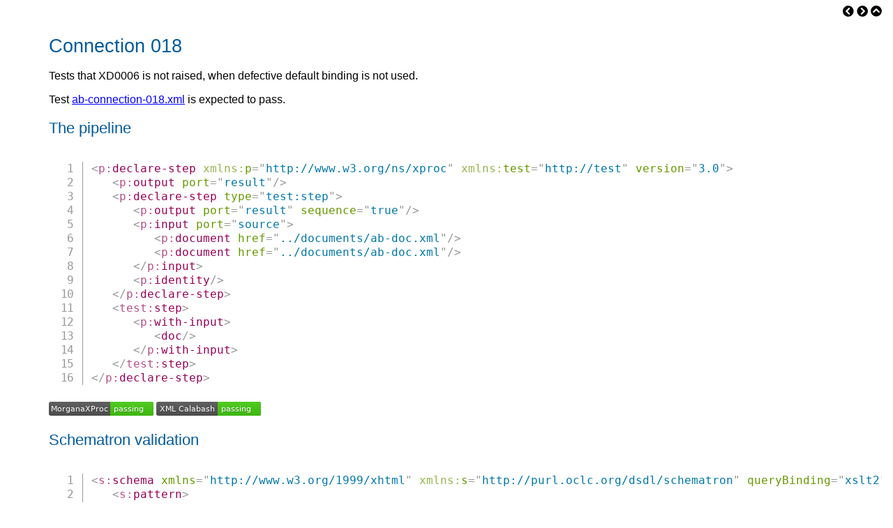

--- FILE ---
content_type: text/html; charset=utf-8
request_url: https://test-suite.xproc.org/tests/ab-connection-018.html
body_size: 1203
content:
<!DOCTYPE HTML><html xmlns="http://www.w3.org/1999/xhtml"><head><meta http-equiv="Content-Type" content="text/html; charset=UTF-8"><meta charset="utf-8"><title>Connection 018</title><link href="../css/prism.css" rel="stylesheet" type="text/css"><link href="../css/db-prism.css" rel="stylesheet" type="text/css"><link rel="stylesheet" type="text/css" href="../css/base.css"><link rel="stylesheet" type="text/css" href="../css/xproc.css"><link rel="stylesheet" type="text/css" href="../css/base.css"><link href="../css/all.css" rel="stylesheet" type="text/css"><link href="../css/testsuite.css" rel="stylesheet" type="text/css"><script type="text/javascript" src="../js/dbmodnizr.js"></script></head><body><nav><a href="ab-connection-017.html"><i class="fas fa-chevron-circle-left"></i></a>&nbsp;<a href="ab-connection-019.html"><i class="fas fa-chevron-circle-right"></i></a>&nbsp;<a href="../"><i class="fa fa-chevron-circle-up"></i></a></nav><h1>Connection 018</h1><div class="description">
      <p>Tests that XD0006 is not raised, when defective default binding is not used.</p>
   </div><p class="expected">Test <a class="testuri" href="../test-suite/tests/ab-connection-018.xml">ab-connection-018.xml</a> is expected to pass.</p><div class="pipeline"><h2>The pipeline</h2><pre class="programlisting line-numbers language-markup" data-language="Markup"><code>
<span class="stag"><span class="sto">&lt;</span><span class="gi">p:declare-step</span> <span class="attr nsattr"><span class="aname">xmlns:p</span><span class="aeq">=</span><span class="aq">"</span><span class="avalue">http://www.w3.org/ns/xproc</span><span class="aq">"</span></span> <span class="attr nsattr"><span class="aname">xmlns:test</span><span class="aeq">=</span><span class="aq">"</span><span class="avalue">http://test</span><span class="aq">"</span></span> <span class="attr"><span class="aname">version</span><span class="aeq">=</span><span class="aq">"</span><span class="avalue">3.0</span><span class="aq">"</span></span><span class="eto">&gt;</span></span>
   <span class="stag"><span class="sto">&lt;</span><span class="gi">p:output</span> <span class="attr"><span class="aname">port</span><span class="aeq">=</span><span class="aq">"</span><span class="avalue">result</span><span class="aq">"</span></span><span class="eto">/&gt;</span></span>
   <span class="stag"><span class="sto">&lt;</span><span class="gi">p:declare-step</span> <span class="attr"><span class="aname">type</span><span class="aeq">=</span><span class="aq">"</span><span class="avalue">test:step</span><span class="aq">"</span></span><span class="eto">&gt;</span></span>
      <span class="stag"><span class="sto">&lt;</span><span class="gi">p:output</span> <span class="attr"><span class="aname">port</span><span class="aeq">=</span><span class="aq">"</span><span class="avalue">result</span><span class="aq">"</span></span> <span class="attr"><span class="aname">sequence</span><span class="aeq">=</span><span class="aq">"</span><span class="avalue">true</span><span class="aq">"</span></span><span class="eto">/&gt;</span></span>
      <span class="stag"><span class="sto">&lt;</span><span class="gi">p:input</span> <span class="attr"><span class="aname">port</span><span class="aeq">=</span><span class="aq">"</span><span class="avalue">source</span><span class="aq">"</span></span><span class="eto">&gt;</span></span>
         <span class="stag"><span class="sto">&lt;</span><span class="gi">p:document</span> <span class="attr"><span class="aname">href</span><span class="aeq">=</span><span class="aq">"</span><span class="avalue">../documents/ab-doc.xml</span><span class="aq">"</span></span><span class="eto">/&gt;</span></span>
         <span class="stag"><span class="sto">&lt;</span><span class="gi">p:document</span> <span class="attr"><span class="aname">href</span><span class="aeq">=</span><span class="aq">"</span><span class="avalue">../documents/ab-doc.xml</span><span class="aq">"</span></span><span class="eto">/&gt;</span></span>
      <span class="etag"><span class="eto">&lt;/</span><span class="gi endgi">p:input</span><span class="etc">&gt;</span></span>
      <span class="stag"><span class="sto">&lt;</span><span class="gi">p:identity/</span><span class="eto">&gt;</span></span>
   <span class="etag"><span class="eto">&lt;/</span><span class="gi endgi">p:declare-step</span><span class="etc">&gt;</span></span>
   <span class="stag"><span class="sto">&lt;</span><span class="gi">test:step</span><span class="eto">&gt;</span></span>
      <span class="stag"><span class="sto">&lt;</span><span class="gi">p:with-input</span><span class="eto">&gt;</span></span>
         <span class="stag"><span class="sto">&lt;</span><span class="gi">doc/</span><span class="eto">&gt;</span></span>
      <span class="etag"><span class="eto">&lt;/</span><span class="gi endgi">p:with-input</span><span class="etc">&gt;</span></span>
   <span class="etag"><span class="eto">&lt;/</span><span class="gi endgi">test:step</span><span class="etc">&gt;</span></span>
<span class="etag"><span class="eto">&lt;/</span><span class="gi endgi">p:declare-step</span><span class="etc">&gt;</span></span>
</code></pre><div class="implbanners"><span class="morganaxproc"><a href="../implementation.html#ab-connection-018"><img src="../img/mx-pass.svg" alt="MorganaXProc passing"></a></span> <span class="xmlcalabash"><a href="../implementation.html#ab-connection-018"><img src="../img/xc-pass.svg" alt="XML Calabash passing"></a></span></div></div><div class="schematron"><h2>Schematron validation</h2><pre class="programlisting line-numbers language-markup" data-language="Markup"><code>
<span class="stag"><span class="sto">&lt;</span><span class="gi">s:schema</span> <span class="attr nsattr"><span class="aname">xmlns</span><span class="aeq">=</span><span class="aq">"</span><span class="avalue">http://www.w3.org/1999/xhtml</span><span class="aq">"</span></span> <span class="attr nsattr"><span class="aname">xmlns:s</span><span class="aeq">=</span><span class="aq">"</span><span class="avalue">http://purl.oclc.org/dsdl/schematron</span><span class="aq">"</span></span> <span class="attr"><span class="aname">queryBinding</span><span class="aeq">=</span><span class="aq">"</span><span class="avalue">xslt2</span><span class="aq">"</span></span><span class="eto">&gt;</span></span>
   <span class="stag"><span class="sto">&lt;</span><span class="gi">s:pattern</span><span class="eto">&gt;</span></span>
      <span class="stag"><span class="sto">&lt;</span><span class="gi">s:rule</span> <span class="attr"><span class="aname">context</span><span class="aeq">=</span><span class="aq">"</span><span class="avalue">/</span><span class="aq">"</span></span><span class="eto">&gt;</span></span>
         <span class="stag"><span class="sto">&lt;</span><span class="gi">s:assert</span> <span class="attr"><span class="aname">test</span><span class="aeq">=</span><span class="aq">"</span><span class="avalue">doc</span><span class="aq">"</span></span><span class="eto">&gt;</span></span><span class="text">The root is not doc.</span><span class="etag"><span class="eto">&lt;/</span><span class="gi endgi">s:assert</span><span class="etc">&gt;</span></span>
         <span class="stag"><span class="sto">&lt;</span><span class="gi">s:assert</span> <span class="attr"><span class="aname">test</span><span class="aeq">=</span><span class="aq">"</span><span class="avalue">count(doc/node())=0</span><span class="aq">"</span></span><span class="eto">&gt;</span></span><span class="text">The root element should not have children.</span><span class="etag"><span class="eto">&lt;/</span><span class="gi endgi">s:assert</span><span class="etc">&gt;</span></span>
      <span class="etag"><span class="eto">&lt;/</span><span class="gi endgi">s:rule</span><span class="etc">&gt;</span></span>
   <span class="etag"><span class="eto">&lt;/</span><span class="gi endgi">s:pattern</span><span class="etc">&gt;</span></span>
<span class="etag"><span class="eto">&lt;/</span><span class="gi endgi">s:schema</span><span class="etc">&gt;</span></span>
</code></pre></div><dl class="revision-history"><h2>Revision history</h2>
         <dt>10 Jun 2021, 
               <span class="name">Achim Berndzen</span>
            </dt><dd><div class="description">
               <p>Added attribute 'queryBinding' to schematron's schema.</p>
            </div></dd>
         <dt>12 Oct 2018, 
               <span class="name">Achim Berndzen</span>
            </dt><dd><div class="description">
               <p>Fixing broken test (namespace removed)</p>
            </div></dd>
         <dt>15 Sep 2018 11:06, 
               <span class="name">Achim Berndzen</span>
            </dt><dd><div class="description">
               <p>Some tests changed and new tests</p>
            </div></dd>
      </dl><script src="../js/prism.js"></script></body></html>

--- FILE ---
content_type: text/css; charset=utf-8
request_url: https://test-suite.xproc.org/css/base.css
body_size: 426
content:
/*
   Copyright 1997-2003 W3C (MIT, ERCIM, Keio). All Rights Reserved.
   The following software licensing rules apply:
   http://www.w3.org/Consortium/Legal/copyright-software */

/* $Id: base.css,v 1.28 2014-04-22 03:27:49 ijacobs Exp $ */

body {
  padding: 2em 1em 2em 70px;
  margin: 0;
  font-family: sans-serif;
  color: black;
  background: white;
  background-position: top left;
  background-attachment: fixed;
  background-repeat: no-repeat;
}
:link { color: #00C; background: transparent }
:visited { color: #609; background: transparent }
a:active { color: #C00; background: transparent }

a:link img, a:visited img { border-style: none } /* no border on img links */

a img { color: white; }        /* trick to hide the border in Netscape 4 */
@media all {                   /* hide the next rule from Netscape 4 */
  a img { color: inherit; }    /* undo the color change above */
}

th, td { /* ns 4 */
  font-family: sans-serif;
}

h1, h2, h3, h4, h5, h6 { text-align: left }
/* background should be transparent, but WebTV has a bug */
h1, h2, h3 { color: #005A9C; background: white }
h1 { font: 170% sans-serif }
h2 { font: 140% sans-serif }
h3 { font: 120% sans-serif }
h4 { font: bold 100% sans-serif }
h5 { font: italic 100% sans-serif }
h6 { font: small-caps 100% sans-serif }

.hide { display: none }

div.head { margin-bottom: 1em }
div.head h1 { margin-top: 2em; clear: both }
div.head table { margin-left: 2em; margin-top: 2em }

p.copyright { font-size: small }
p.copyright small { font-size: small }

@media screen {  /* hide from IE3 */
a[href]:hover { background: #ffa }
}

pre { margin-left: 2em }
/*
p {
  margin-top: 0.6em;
  margin-bottom: 0.6em;
}
*/
dt, dd { margin-top: 0; margin-bottom: 0 } /* opera 3.50 */
dt { font-weight: bold }

ul.toc, ol.toc {
  list-style: disc;		/* Mac NS has problem with 'none' */
  list-style: none;
}

@media speech {
 h1, h2, h3 { voice-stress: moderate; }
 .hide { speak: none; }
 p.copyright { voice-volume: x-soft; voice-rate: x-fast; }
 dt { pause-before: 63ms; }
}
